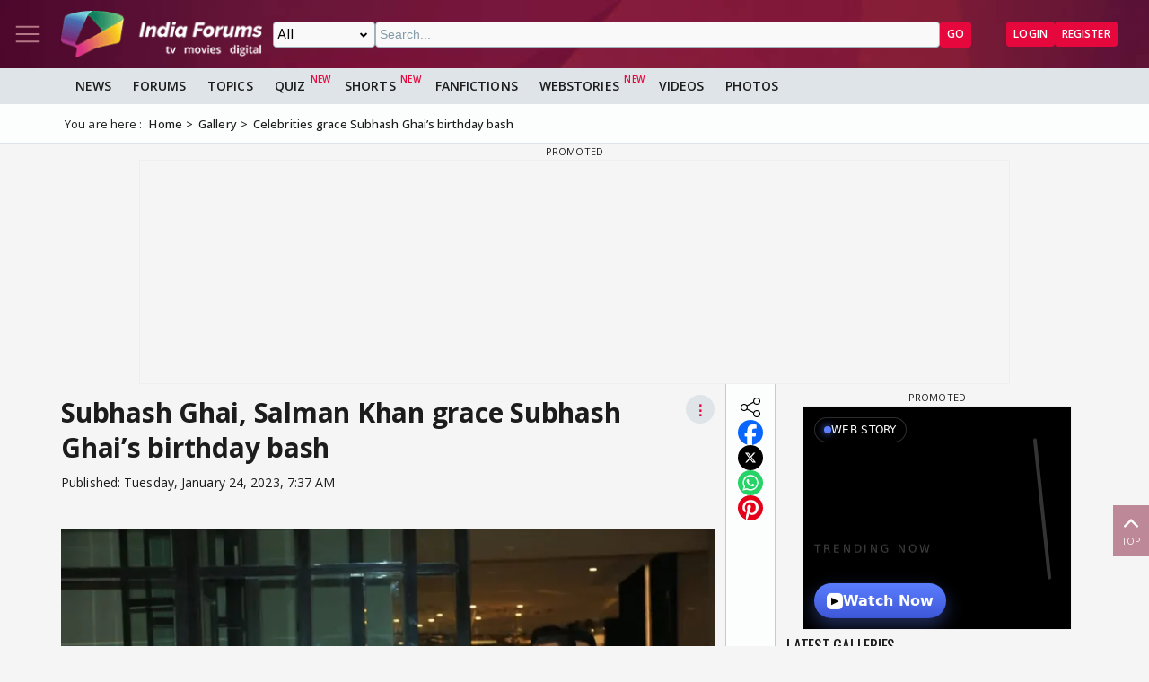

--- FILE ---
content_type: text/html; charset=utf-8
request_url: https://www.indiaforums.com/media/subhash-ghai-salman-khan-grace-subhash-ghais-birthday-bash_570226?ri=5&rv=19226&rn=3
body_size: 10883
content:
<!DOCTYPE html>
<html lang="en">
<head>
<meta charset="utf-8">
<meta name="viewport" content="width=device-width, initial-scale=1">
<title>Subhash Ghai, Salman Khan grace Subhash Ghai’s birthday bash Photo | 570226</title>

<meta name="title" content="Subhash Ghai, Salman Khan grace Subhash Ghai’s birthday bash" />
<meta name="description" content="Get all the information about Subhash Ghai, Salman Khan grace Subhash Ghai’s birthday bash" />
<meta name="keywords" content="shatrughan sinha,kartik aaryan,salman khan,rakesh roshan" />
<meta property="og:type" content="website" />
<meta property="og:title" content="Subhash Ghai, Salman Khan grace Subhash Ghai’s birthday bash" />
<meta property="og:description" content="Get all the information about Subhash Ghai, Salman Khan grace Subhash Ghai’s birthday bash" />
<meta property="og:image" content="https://img.indiaforums.com/media/800x0/57/0226-subhash-ghai-salman-khan-grace-subhash-ghais-birthday-bash.webp" />
<meta property="og:site_name" content="India Forums" />
<meta name="twitter:card" content="summary_large_image" />
<meta name="twitter:site" content="@indiaforums" />
<meta name="twitter:title" content="Subhash Ghai, Salman Khan grace Subhash Ghai’s birthday bash" />
<meta name="twitter:description" content="Get all the information about Subhash Ghai, Salman Khan grace Subhash Ghai’s birthday bash" />
<meta property="twitter:image" content="https://img.indiaforums.com/media/800x0/57/0226-subhash-ghai-salman-khan-grace-subhash-ghais-birthday-bash.webp" />
<meta name="twitter:creator" content="@indiaforums" />


 <link rel="canonical" href="https://www.indiaforums.com/media/subhash-ghai-salman-khan-grace-subhash-ghais-birthday-bash_570226" />
 <!-- Add /api/userinfo in preload-->
<script type="text/javascript">
(function setThemeMode() {
var x = localStorage.getItem("preferredmode");
console.log("X before matchMedia", x);
if (!x) {
//var darkMode = window.matchMedia("(prefers-color-scheme: dark)");
//x = darkMode.matches ? "dark" : "light";
x = "light";
}
console.log("X after Matchmedia", x);
console.log(document.documentElement.classList);
x === "dark"
? document.documentElement.classList.add("dark-theme")
: document.documentElement.classList.remove("dark-theme");
})();
</script>
<link rel="stylesheet" href="/assets/css/site?v=HbwutGWXDf5nswkHc0i98BdKiTc9Q4Bq_FuI9Kk8EKo1">

<script type="application/ld+json">

{
"@context" : "http://schema.org",
"@type" : "Organization",
"name" : "India Forums",
"url" : "https://www.indiaforums.com/",
"logo" : "https://www.indiaforums.com/content/img/indiaforums.png",
"sameAs" : [ "https://www.facebook.com/indiaforums",
"https://www.twitter.com/indiaforums",
"https://www.instagram.com/indiaforums",
"https://www.youtube.com/c/indiaforums",
"https://www.youtube.com/c/indiaforumshindi",
"https://www.pinterest.com/indiaforums/",
"https://in.linkedin.com/company/indiaforums"
]
}
</script>

<script type="application/ld+json">
{
"@context": "http://schema.org",
"@type": "ImageObject",
"name": "Subhash Ghai, Salman Khan grace Subhash Ghai’s birthday bash",
 "url": "https://img.indiaforums.com/media/800x0/57/0226-subhash-ghai-salman-khan-grace-subhash-ghais-birthday-bash.webp",
"thumbnailUrl": "https://img.indiaforums.com/media/800x0/57/0226-subhash-ghai-salman-khan-grace-subhash-ghais-birthday-bash.webp",
"contentUrl": "https://www.indiaforums.com/media/subhash-ghai-salman-khan-grace-subhash-ghais-birthday-bash_570226",
"mainEntityOfPage": {
"@type": "WebPage",
"@id": "https://www.indiaforums.com/media/subhash-ghai-salman-khan-grace-subhash-ghais-birthday-bash_570226"
}
}
</script>


<link async rel="stylesheet" href="/assets/css/article?v=ZJRtpf8KQoIeUXJEIpOwMR8bYJZKKLi9dAILnhGnWu41">

<link async rel="stylesheet" href="/assets/css/photogallery?v=kxHQor_LOj8voFaHabhALdaJINQy0xK5UR6nCeZWiYY1">

<link rel="preload" as="image" href="https://img.indiaforums.com/media/800x0/57/0226-subhash-ghai-salman-khan-grace-subhash-ghais-birthday-bash.webp" />
<script async src="https://securepubads.g.doubleclick.net/tag/js/gpt.js" crossorigin="anonymous"></script>


<link rel="preconnect" href="https://fonts.googleapis.com" />
<link rel="preconnect" href="https://fonts.gstatic.com" crossorigin />
<link rel="preconnect dns-prefetch" href="https://img.indiaforums.com" />
<link rel="manifest" href="/manifest.json" />
<link href="https://fonts.googleapis.com/css2?family=Oswald&family=Open+Sans:ital,wght@0,300..800;1,300..800&display=swap"
rel="stylesheet" />
<noscript>
<link rel="stylesheet"
href="https://fonts.googleapis.com/css2?family=Oswald&display=swap" />
</noscript>
<script async src="https://www.googletagmanager.com/gtag/js?id=G-D5GMSGTKHP"></script>
<script>
window.dataLayer = window.dataLayer || [];
function gtag() { dataLayer.push(arguments); }
gtag('js', new Date());
// Enable debug mode if "debug_mode=1" is in the URL
const urlParams = new URLSearchParams(window.location.search);
if (urlParams.get('debug_mode') === '1') {
gtag('set', 'debug_mode', true);
}
gtag('config', 'G-D5GMSGTKHP', {
'content_section': 'Media',
});
</script>
<script async src="https://fundingchoicesmessages.google.com/i/pub-3952229324342781?ers=1" nonce="cwcmSH2nl2qG1Shbw45sGA"></script>
<script nonce="cwcmSH2nl2qG1Shbw45sGA">(function () { function signalGooglefcPresent() { if (!window.frames['googlefcPresent']) { if (document.body) { const iframe = document.createElement('iframe'); iframe.style = 'width: 0; height: 0; border: none; z-index: -1000; left: -1000px; top: -1000px;'; iframe.style.display = 'none'; iframe.name = 'googlefcPresent'; document.body.appendChild(iframe); } else { setTimeout(signalGooglefcPresent, 0); } } } signalGooglefcPresent(); })();</script>
</head>
<body id="main">
<header class="top-bar heading-sticky">
<div class="top-bar__wrapper">
<div class="top-bar__left">
<a href="javascript:void(0);" class="top-bar__item nav-toggle top-bar__link" id="js-nav-toggle" title="Nav Toggle" rel="nofollow">
<svg class="top-bar__icon">
<use xlink:href="/assets/svg/icons.svg?v=3.6#menu-light"></use>
</svg>
</a>
<a href="/" title="India Forums">
<picture>
<source media="(max-width: 768px)" srcset="/assets/img/logo-min2.png">
<img src="/assets/img/logo-min2.png" alt="India Forums" class="top-bar__logo" width="240" height="56">
</picture>
</a>
</div>
<div class="top-bar__center">
<div class="top-bar-search" id="js-search-div">
<a href="javascript:void(0);" title="Search" class="top-bar__link top-bar-search__back" id="js-search-hide" rel="nofollow">
<svg class="icon top-bar__icon">
<use xlink:href="/assets/svg/icons.svg?v=3.6#left-arrow"></use>
</svg>
</a>
<form class="top-bar-search__form" action="/search" method="get">
<select name="ct" class="search__type" id="js-search-type">
<option value="0">All</option>
<option value="12">Topics</option>
<option value="1">Articles</option>
<option value="4">Movies</option>
<option value="6">Shows</option>
<option value="3">People</option>
<option value="2">Videos</option>
<option value="5">Galleries</option>
<option value="7">Channels</option>
<option value="30">Fan Fictions</option>
<option value="21">Members</option>
</select>
<input type="text" name="q" class="top-bar-search__query" id="js-search-query" placeholder="Search..." autocomplete="off">
<!-- Trending Section (Initially hidden) -->
<div id="trendingBox" class="top-bar-search__dropdown">
<ul id="trendingList" class="top-bar-search__list">
</ul>
</div>
<button type="submit" class="top-bar-search__submit btn btn-sm btn-secondary">GO</button>
</form>
</div>
</div>
<a href="javascript:void(0);" title="Search" class="top-bar__item top-bar-search__show top-bar__link" id="js-search-show" rel="nofollow">
<svg class="icon top-bar__icon">
<use xlink:href="/assets/svg/icons.svg?v=3.6#search"></use>
</svg>
</a>
<div class="top-bar__right">
<div class="top-bar__user js-user-content js-flex" data-display="flex">
<div class="top-bar__item">
<a class="top-bar__link js-navbar-dropdown" data-type="inbox" title="Inbox" href="javascript:void(0);" rel="nofollow">
<svg class="icon top-bar__icon">
<use xlink:href="/assets/svg/icons.svg?v=3.6#inbox-light"></use>
</svg>
<span class="badge2 hidden" id="js-inbox-count"></span>
</a>
<div class="dropdown__content">
<div class="dropdown__container">
<div class="dropdown__loader">
<div class="loader"></div>
</div>
</div>
</div>
</div>
<div class="top-bar__item">
<a href="javascript:void(0);" class="top-bar__link js-navbar-dropdown" data-type="notification" title="notification" rel="nofollow">
<svg class="icon top-bar__icon">
<use xlink:href="/assets/svg/icons.svg?v=3.6#alert-light"></use>
</svg>
<span class="badge2 hidden" id="js-notification-count"></span>
</a>
<div class="dropdown__content" id="notificationDropdownContent">
<div class="dropdown__container">
<div class="dropdown__loader">
<div class="loader"></div>
</div>
</div>
</div>
</div>
<div class="top-bar__item">
<a href="javascript:void(0);" title="User" class="top-bar__link js-navbar-dropdown" rel="nofollow" data-type="user">
<img src="[data-uri]" alt="User" id="js-user-avatar" class="top-bar__user-image circle" width="50" height="50">
</a>
<div class="dropdown__content">
<div class="dropdown__container">
<div class="dropdown__loader">
<div class="loader"></div>
</div>
</div>
</div>
</div>
</div>
<div class="top-bar__guest js-guest-content js-flex" data-display="flex">
<a href="/login?returnurl=/media/subhash-ghai-salman-khan-grace-subhash-ghais-birthday-bash_570226?ri=5&amp;rv=19226&amp;rn=3" title="Login" class="btn btn-sm btn-secondary" rel="nofollow">Login</a>
<a href="https://accounts.indiaforums.com/Account/Register?returnurl=/media/subhash-ghai-salman-khan-grace-subhash-ghais-birthday-bash_570226?ri=5&amp;rv=19226&amp;rn=3" title="Register" class="btn btn-sm btn-secondary" rel="nofollow">Register</a>
</div>
</div>
</div>
</header>
<div class="layout">
<nav class="top-nav" id="js-nav-menu">
<div class="top-nav__menu sticky-top" role="list">
<div class="top-nav__section top-nav-logo">
<a href="/"
class="top-bar__item nav-toggle top-bar__link"
id="js-nav-toggle"
title="India Forums Toggle Navigation">
<svg class="top-bar__icon">
<use xlink:href="/assets/svg/icons.svg?v=3.6#menu-light"></use>
</svg>
</a>
<a href="/">
<picture>
<img src="/content/img/BlackLogo.png"
alt="India Forums"
class="top-bar__logo light-mode-logo"
width="240"
height="56" />
<img src="/content/img/logo.png"
alt="India Forums"
class="top-bar__logo dark-mode-logo"
width="240"
height="56" />
</picture>
</a>
</div>
<div class="top-nav__section top-nav-translate">
<div id="google_translate_element"></div>
</div>
<div class="top-nav__section top-nav__theme theme-toggle">
<label>
Dark Mode
<span class="theme-toggle__switch">
<input type="checkbox" id="theme-toggle" class="theme-toggle__input" aria-label="Toggle Dark Mode">
<span class="theme-toggle__slider"></span>
</span>
</label>
</div>
<div class="top-nav__section">
<div class="top-nav__item">
<a href="/" title="Home">
<div class="svg-wrapper">
<svg>
<use xlink:href="/assets/svg/top-nav.svg?v=1.4#home"></use>
</svg>
</div> Home
</a>
</div>
</div>
<div class="top-nav__section">
<div class="top-nav__section-title ">
<a href="/article" title="India Forums News">News</a>
</div>
<div class="js-dropdown-nav svg-wrapper">
<svg class="js-dropdown-rotate rotate-180">
<use xlink:href="/assets/svg/icons.svg?v=3.6#down-icon"> </use>
</svg>
</div>
<div class="top-nav__item-wrapper flex" role="list">
<div class="top-nav__item">
<a href="/tv">
<div class="svg-wrapper">
<svg>
<use xlink:href="/assets/svg/nav-bar.svg?v=1.4#tvshows"></use>
</svg>
</div>
Television
</a>
</div>
<div class="top-nav__item">
<a href="/movies">
<div class="svg-wrapper">
<svg>
<use xlink:href="/assets/svg/nav-bar.svg?v=1.4#filmography"></use>
</svg>
</div>
Movies
</a>
</div>
<div class="top-nav__item">
<a href="/digital">
<div class="svg-wrapper">
<svg>
<use xlink:href="/assets/svg/nav-bar.svg?v=1.4#videos"></use>
</svg>
</div>
Digital
</a>
</div>
<div class="top-nav__item">
<a href="/lifestyle" class="top-nav__new">
<div class="svg-wrapper">
<svg>
<use xlink:href="/assets/svg/nav-bar.svg?v=1.4#videos"></use>
</svg>
</div>
Lifestyle
</a>
</div>
<div class="top-nav__item">
<a href="/sports" class="top-nav__new">
<div class="svg-wrapper">
<svg>
<use xlink:href="/assets/svg/top-nav.svg?v=1.4#sports"></use>
</svg>
</div>
Sports
</a>
</div>
</div>
</div>
<div class="top-nav__section">
<div class="top-nav__section-title">
<a href="/forum" title="Forums">
Forums
</a>
</div>
<div class="js-dropdown-nav svg-wrapper">
<svg class="js-dropdown-rotate rotate-180">
<use xlink:href="/assets/svg/icons.svg?v=3.6#down-icon"> </use>
</svg>
</div>
<div class="top-nav__item-wrapper flex" role="list">
<div class="top-nav__item">
<a href="/forum/topic" title="All Topics">
<div class="svg-wrapper">
<svg>
<use xlink:href="/assets/svg/top-nav.svg?v=1.4#topics"></use>
</svg>
</div>
All Topics
</a>
</div>

 <div class="top-nav__item ">
<a href="/forum/topic/education" title="Education Topics">
<div class="svg-wrapper">
<svg>
<use xlink:href="/assets/svg/top-nav.svg?v=1.4#education"></use>
</svg>
</div>
Education
</a>
 <div class="top-nav__subitem-wrapper" role="list">
 <div class="top-nav__item">
<a href="/forum/topic/career-advice-and-job-market" title="Career Advice &amp; Job Market Topics"> Career Advice &amp; Job Market</a>
 </div>
 <div class="top-nav__item">
<a href="/forum/topic/higher-education" title="Higher Education Topics"> Higher Education</a>
 </div>
 <div class="top-nav__item">
<a href="/forum/topic/online-learning" title="Online Learning Topics"> Online Learning</a>
 </div>
 <div class="top-nav__item">
<a href="/forum/topic/schooling-and-homework-help" title="Schooling &amp; Homework Help Topics"> Schooling &amp; Homework Help</a>
 </div>
 <div class="top-nav__item">
<a href="/forum/topic/skill-development-and-certifications" title="Skill Development &amp; Certifications Topics"> Skill Development &amp; Certifications</a>
 </div>
 </div>
</div>
 <div class="top-nav__item ">
<a href="/forum/topic/entertainment" title="Entertainment Topics">
<div class="svg-wrapper">
<svg>
<use xlink:href="/assets/svg/top-nav.svg?v=1.4#empty-star"></use>
</svg>
</div>
Entertainment
</a>
 <div class="svg-wrapper js-dropdown-nav">
<svg class="js-dropdown-rotate">
<use xlink:href="/assets/svg/icons.svg?v=3.6#down-icon"></use>
</svg>
</div>
 <div class="top-nav__subitem-wrapper" role="list">
 <div class="top-nav__item">
<a href="/forum/topic/celebrity-news-and-gossip" title="Celebrity News &amp; Gossip Topics"> Celebrity News &amp; Gossip</a>
 </div>
 <div class="top-nav__item">
<a href="/forum/topic/movies" title="Movies Topics"> Movies</a>
 </div>
 <div class="top-nav__item">
<a href="/forum/topic/music" title="Music Topics"> Music</a>
 </div>
 <div class="top-nav__item">
<a href="/forum/topic/performing-arts" title="Performing Arts Topics"> Performing Arts</a>
 </div>
 <div class="top-nav__item">
<a href="/forum/topic/television" title="Television Topics"> Television</a>
 <div class="svg-wrapper js-dropdown-nav">
<svg class="js-dropdown-rotate">
<use xlink:href="/assets/svg/icons.svg?v=3.6#down-icon"></use>
</svg>
</div>
 <div class="top-nav__subitem-wrapper" role="list">
 <a href="/forum/topic/colors" title="Colors Topics">Colors</a>
 <a href="/forum/topic/sab-tv" title="SAB TV Topics">SAB TV</a>
 <a href="/forum/topic/sony-entertainment-tv" title="Sony Entertainment TV Topics">Sony Entertainment TV</a>
 <a href="/forum/topic/star-plus-tv" title="Star Plus TV Topics">Star Plus TV</a>
 <a href="/forum/topic/zee-tv-serials" title="Zee TV Serials Topics">Zee TV Serials</a>
 </div>
 </div>
 </div>
</div>
 <div class="top-nav__item ">
<a href="/forum/topic/finance-and-investments" title="Finance &amp; Investments Topics">
<div class="svg-wrapper">
<svg>
<use xlink:href="/assets/svg/top-nav.svg?v=1.4#finance"></use>
</svg>
</div>
Finance &amp; Investments
</a>
 <div class="svg-wrapper js-dropdown-nav">
<svg class="js-dropdown-rotate">
<use xlink:href="/assets/svg/icons.svg?v=3.6#down-icon"></use>
</svg>
</div>
 <div class="top-nav__subitem-wrapper" role="list">
 <div class="top-nav__item">
<a href="/forum/topic/credit-cards" title="Credit Cards Topics"> Credit Cards</a>
 </div>
 <div class="top-nav__item">
<a href="/forum/topic/cryptocurrencies" title="Cryptocurrencies Topics"> Cryptocurrencies</a>
 </div>
 <div class="top-nav__item">
<a href="/forum/topic/investing-and-stock-market" title="Investing &amp; Stock Market Topics"> Investing &amp; Stock Market</a>
 </div>
 <div class="top-nav__item">
<a href="/forum/topic/personal-finance" title="Personal Finance Topics"> Personal Finance</a>
 </div>
 <div class="top-nav__item">
<a href="/forum/topic/real-estate" title="Real Estate Topics"> Real Estate</a>
 </div>
 </div>
</div>
 <div class="top-nav__item ">
<a href="/forum/topic/general-discussion" title="General Discussion Topics">
<div class="svg-wrapper">
<svg>
<use xlink:href="/assets/svg/top-nav.svg?v=1.4#chatting"></use>
</svg>
</div>
General Discussion
</a>
 <div class="svg-wrapper js-dropdown-nav">
<svg class="js-dropdown-rotate">
<use xlink:href="/assets/svg/icons.svg?v=3.6#down-icon"></use>
</svg>
</div>
 <div class="top-nav__subitem-wrapper" role="list">
 <div class="top-nav__item">
<a href="/forum/topic/debates-and-opinions" title="Debates &amp; Opinions Topics"> Debates &amp; Opinions</a>
 </div>
 <div class="top-nav__item">
<a href="/forum/topic/news-and-current-events" title="News &amp; Current Events Topics"> News &amp; Current Events</a>
 </div>
 <div class="top-nav__item">
<a href="/forum/topic/offtopic-and-chitchat" title="Off-topic &amp; Chit-chat Topics"> Off-topic &amp; Chit-chat</a>
 </div>
 <div class="top-nav__item">
<a href="/forum/topic/personal-stories" title="Personal Stories Topics"> Personal Stories</a>
 </div>
 </div>
</div>
 <div class="top-nav__item ">
<a href="/forum/topic/hobbies-and-interests" title="Hobbies &amp; Interests Topics">
<div class="svg-wrapper">
<svg>
<use xlink:href="/assets/svg/top-nav.svg?v=1.4#lives"></use>
</svg>
</div>
Hobbies &amp; Interests
</a>
 <div class="svg-wrapper js-dropdown-nav">
<svg class="js-dropdown-rotate">
<use xlink:href="/assets/svg/icons.svg?v=3.6#down-icon"></use>
</svg>
</div>
 <div class="top-nav__subitem-wrapper" role="list">
 <div class="top-nav__item">
<a href="/forum/topic/automobile" title="Automobile Topics"> Automobile</a>
 </div>
 <div class="top-nav__item">
<a href="/forum/topic/books-and-literature" title="Books &amp; Literature Topics"> Books &amp; Literature</a>
 </div>
 <div class="top-nav__item">
<a href="/forum/topic/diy-and-crafts" title="DIY &amp; Crafts Topics"> DIY &amp; Crafts</a>
 </div>
 <div class="top-nav__item">
<a href="/forum/topic/gaming" title="Gaming Topics"> Gaming</a>
 </div>
 <div class="top-nav__item">
<a href="/forum/topic/photography" title="Photography Topics"> Photography</a>
 </div>
 </div>
</div>
 <div class="top-nav__item  hide ">
<a href="/forum/topic/india-forums" title="India Forums Topics">
<div class="svg-wrapper">
<svg>
<use xlink:href="/assets/svg/top-nav.svg?v=1.4#forums"></use>
</svg>
</div>
India Forums
</a>
 <div class="svg-wrapper js-dropdown-nav">
<svg class="js-dropdown-rotate">
<use xlink:href="/assets/svg/icons.svg?v=3.6#down-icon"></use>
</svg>
</div>
 <div class="top-nav__subitem-wrapper" role="list">
 <div class="top-nav__item">
<a href="/forum/topic/announcements" title="Announcements Topics"> Announcements</a>
 </div>
 <div class="top-nav__item">
<a href="/forum/topic/feedback-and-suggestions" title="Feedback &amp; Suggestions Topics"> Feedback &amp; Suggestions</a>
 </div>
 <div class="top-nav__item">
<a href="/forum/topic/india-forums-development-group" title="India Forums Development Group Topics"> India Forums Development Group</a>
 </div>
 <div class="top-nav__item">
<a href="/forum/topic/introductions-and-welcomes" title="Introductions &amp; Welcomes Topics"> Introductions &amp; Welcomes</a>
 </div>
 <div class="top-nav__item">
<a href="/forum/topic/technical-support" title="Technical Support Topics"> Technical Support</a>
 </div>
 </div>
</div>
 <div class="top-nav__item  hide ">
<a href="/forum/topic/lifestyle" title="Lifestyle Topics">
<div class="svg-wrapper">
<svg>
<use xlink:href="/assets/svg/top-nav.svg?v=1.4#lifestyle"></use>
</svg>
</div>
Lifestyle
</a>
 <div class="svg-wrapper js-dropdown-nav">
<svg class="js-dropdown-rotate">
<use xlink:href="/assets/svg/icons.svg?v=3.6#down-icon"></use>
</svg>
</div>
 <div class="top-nav__subitem-wrapper" role="list">
 <div class="top-nav__item">
<a href="/forum/topic/fashion-and-beauty" title="Fashion &amp; Beauty Topics"> Fashion &amp; Beauty</a>
 </div>
 <div class="top-nav__item">
<a href="/forum/topic/food-and-cooking" title="Food &amp; Cooking Topics"> Food &amp; Cooking</a>
 </div>
 <div class="top-nav__item">
<a href="/forum/topic/health-and-wellness" title="Health &amp; Wellness Topics"> Health &amp; Wellness</a>
 </div>
 <div class="top-nav__item">
<a href="/forum/topic/home-and-garden" title="Home &amp; Garden Topics"> Home &amp; Garden</a>
 </div>
 <div class="top-nav__item">
<a href="/forum/topic/travel-and-adventure" title="Travel &amp; Adventure Topics"> Travel &amp; Adventure</a>
 </div>
 </div>
</div>
 <div class="top-nav__item  hide ">
<a href="/forum/topic/science-and-technology" title="Science And Technology Topics">
<div class="svg-wrapper">
<svg>
<use xlink:href="/assets/svg/top-nav.svg?v=1.4#technology"></use>
</svg>
</div>
Science And Technology
</a>
 <div class="top-nav__subitem-wrapper" role="list">
 <div class="top-nav__item">
<a href="/forum/topic/emerging-technologies" title="Emerging Technologies Topics"> Emerging Technologies</a>
 </div>
 <div class="top-nav__item">
<a href="/forum/topic/gadgets-and-devices" title="Gadgets &amp; Devices Topics"> Gadgets &amp; Devices</a>
 </div>
 <div class="top-nav__item">
<a href="/forum/topic/internet-and-web" title="Internet &amp; Web Topics"> Internet &amp; Web</a>
 </div>
 <div class="top-nav__item">
<a href="/forum/topic/software-and-apps" title="Software &amp; Apps Topics"> Software &amp; Apps</a>
 </div>
 </div>
</div>
 <div class="top-nav__item  hide ">
<a href="/forum/topic/spirituality-and-beliefs" title="Spirituality &amp; Beliefs Topics">
<div class="svg-wrapper">
<svg>
<use xlink:href="/assets/svg/top-nav.svg?v=1.4#pray"></use>
</svg>
</div>
Spirituality &amp; Beliefs
</a>
 <div class="svg-wrapper js-dropdown-nav">
<svg class="js-dropdown-rotate">
<use xlink:href="/assets/svg/icons.svg?v=3.6#down-icon"></use>
</svg>
</div>
 <div class="top-nav__subitem-wrapper" role="list">
 <div class="top-nav__item">
<a href="/forum/topic/astrology-and-horoscope" title="Astrology &amp; Horoscope Topics"> Astrology &amp; Horoscope</a>
 </div>
 <div class="top-nav__item">
<a href="/forum/topic/mythology" title="Mythology Topics"> Mythology</a>
 </div>
 <div class="top-nav__item">
<a href="/forum/topic/religious-discussions" title="Religious Discussions Topics"> Religious Discussions</a>
 </div>
 <div class="top-nav__item">
<a href="/forum/topic/spiritual-practices" title="Spiritual Practices Topics"> Spiritual Practices</a>
 </div>
 </div>
</div>
 <div class="top-nav__item  hide ">
<a href="/forum/topic/sports" title="Sports Topics">
<div class="svg-wrapper">
<svg>
<use xlink:href="/assets/svg/top-nav.svg?v=1.4#sports"></use>
</svg>
</div>
Sports
</a>
 <div class="svg-wrapper js-dropdown-nav">
<svg class="js-dropdown-rotate">
<use xlink:href="/assets/svg/icons.svg?v=3.6#down-icon"></use>
</svg>
</div>
 <div class="top-nav__subitem-wrapper" role="list">
 <div class="top-nav__item">
<a href="/forum/topic/cricket" title="Cricket Topics"> Cricket</a>
 </div>
 <div class="top-nav__item">
<a href="/forum/topic/football" title="Football Topics"> Football</a>
 </div>
 <div class="top-nav__item">
<a href="/forum/topic/other-sports" title="Other Sports Topics"> Other Sports</a>
 </div>
 </div>
</div>
 <a href="javascript:void(0);" rel="nofollow" title="See More" class="top-nav__more pill-md">See More</a>
</div>
</div>
<div class="top-nav__section js-user-content js-flex" data-display="flex">
<div class="top-nav__section-title" onclick="favouriteForums()">
<p>My Forums</p>
</div>
<div class="svg-wrapper" onclick="favouriteForums()">
<svg class="js-dropdown-rotate" id="myForumSvg">
<use xlink:href="/assets/svg/icons.svg?v=3.6#down-icon"> </use>
</svg>
</div>
<div class="top-nav__item-wrapper" id="myForumsContainer" role="list"></div>
</div>
<div class="top-nav__section">
<div class="top-nav__item">
<a href="/person" title="Popular Celebrities">
<div class="svg-wrapper">
<svg>
<use xlink:href="/assets/svg/top-nav.svg?v=1.4#celebrity"></use>
</svg>
</div>
Celebrities
</a>
</div>
<div class="top-nav__item">
<a href="/video" title="India Forums Videos">
<div class="svg-wrapper">
<svg>
<use xlink:href="/assets/svg/top-nav.svg?v=1.4#videos"></use>
</svg>
</div>
Videos
</a>
</div>
<div class="top-nav__item">
<a href="/gallery" title="India Forums Galleries">
<div class="svg-wrapper">
<svg>
<use xlink:href="/assets/svg/top-nav.svg?v=1.4#gallery"></use>
</svg>
</div>
Galleries
</a>
</div>
<div class="top-nav__item">
<a href="/fanfiction" title="User FanFictions">
<div class="svg-wrapper">
<svg>
<use xlink:href="/assets/svg/icons.svg?v=3.6#book"></use>
</svg>
</div>
Fan Fictions
</a>
</div>
<div class="top-nav__item">
<a href="/quiz" title="Quizzes" class="top-nav__new">
<div class="svg-wrapper">
<svg>
<use xlink:href="/assets/svg/top-nav.svg?v=1.4#quiz"></use>
</svg>
</div>
Quizzes
</a>
</div>
<div class="top-nav__item">
<a href="/shorts" title="Quizzes" class="top-nav__new">
<div class="svg-wrapper">
<svg>
<use xlink:href="/assets/svg/icons.svg?v=3.6#webstory"></use>
</svg>
</div>
Shorts
</a>
</div>
<div class="top-nav__item">
<a href="/webstory" title="India Forums Webstories" class="top-nav__new">
<div class="svg-wrapper">
<svg>
<use xlink:href="/assets/svg/icons.svg?v=3.6#webstory"></use>
</svg>
</div>
Web Stories
</a>
</div>
<div class="top-nav__item">
<a href="/helpcenter" title="India Forums Help Center">
<div class="svg-wrapper">
<svg>
<use xlink:href="/assets/svg/icons.svg?v=3.6#help"></use>
</svg>
</div>
Help Center
</a>
</div>
</div>

<div class="top-nav__section">
<div class="share">
<p>Follow us on</p>
<div class="share__wrapper">
<a href="https://www.facebook.com/indiaforums" rel="nofollow noopener" target="_blank" title="Facebook">
<svg class="share__icon">
<use xlink:href="/assets/svg/icons.svg?v=3.6#facebook"></use>
</svg>
</a>
<a href="https://twitter.com/indiaforums" rel="nofollow noopener" target="_blank" title="Twitter">
<svg class="share__icon">
<use xlink:href="/assets/svg/icons.svg?v=3.6#twitter"></use>
</svg>
</a>
<a href="https://www.youtube.com/c/IndiaForums" rel="nofollow noopener" target="_blank" title="Youtube">
<svg class="share__icon">
<use xlink:href="/assets/svg/icons.svg?v=3.6#youtube"></use>
</svg>
</a>
<a href="https://www.instagram.com/indiaforums/" rel="nofollow noopener" target="_blank" title="Instagram">
<svg class="share__icon">
<use xlink:href="/assets/svg/icons.svg?v=3.6#instagram"></use>
</svg>
</a>
<a href="https://www.pinterest.com/indiaforums/" rel="nofollow noopener" target="_blank" title="Pinterest">
<svg class="share__icon">
<use xlink:href="/assets/svg/icons.svg?v=3.6#pinterest"></use>
</svg>
</a>
<a href="https://in.linkedin.com/company/indiaforums" rel="nofollow noopener" target="_blank" title="Linkedin">
<svg class="share__icon">
<use xlink:href="/assets/svg/icons.svg?v=3.6#linkedin"></use>
</svg>
</a>
</div>
</div>
</div>
<div class="top-nav__filler">
</div>
</div>
</nav>
<div class="layout-content">

<div class="nav-menu__wrapper">
<div class="nav-menu container">
<a href="/article" title="News" class="nav-menu__item">News</a>
<a href="/forum" title="Forums" class="nav-menu__item">Forums</a>
<a href="/forum/topic" title="All Topics" class="nav-menu__item">Topics</a>
<a href="/quiz" title="FanFictions" class="nav-menu__item new">Quiz</a>
<a href="/shorts" title="IndiaForums Shorts" target="_blank" class="nav-menu__item new">Shorts</a>
<a href="/fanfiction" title="FanFictions" class="nav-menu__item">FanFictions</a>
<a href="/webstory" title="Webstories" class="nav-menu__item new">Webstories</a>
<a href="/video" title="Videos" class="nav-menu__item">Videos</a>
<a href="/gallery" title="Galleries" class="nav-menu__item">Photos</a>
</div>
</div>
<div class="breadCrumb"><div class="container"><span>You are here :</span><ol itemscope itemtype="https://schema.org/BreadcrumbList"><li itemprop="itemListElement" itemscope itemtype="https://schema.org/ListItem"><a itemprop="item" href="/"><span itemprop="name">Home</span></a><meta itemprop="position" content="1" /></li>
<li itemprop="itemListElement" itemscope itemtype="https://schema.org/ListItem"><a itemprop="item" href="https://www.indiaforums.com/gallery"><span itemprop="name">Gallery</span></a><meta itemprop="position" content="2" /></li>
<li itemprop="itemListElement" itemscope itemtype="https://schema.org/ListItem"><a itemprop="item" href="https://www.indiaforums.com/gallery/celebrities-grace-subhash-ghais-birthday-bash_19226"><span itemprop="name">Celebrities grace Subhash Ghai’s birthday bash</span></a><meta itemprop="position" content="3" /></li>
</ol></div></div>
 



<div id="TwkaQnzJ-0" class="gpt-slot gpt-slot" data-ad-unit="IF_Galleries" data-ad-format="wideLarge" data-targeting="position:header" data-lazy="false" data-collapse-empty-div="false" style="min-height: 250px;"></div>
<div class="article__container container image-layout">
<aside class="layout-aside gallery__nav image-layout__aside">
<div class="image-layout__aside__wrapper sticky-top">
<div class="share">
<div class="share__wrapper">
<a href="javascript:void(0);" rel="nofollow" title="Share this Gallery" class="share__item svg-wrapper">
<svg>
<use xlink:href="/assets/svg/social.svg?v=1.7#share"></use>
</svg>
</a>
<a class="share__item svg-wrapper" href="https://www.facebook.com/sharer.php?s=100&amp;u=https%3a%2f%2fwww.indiaforums.com%2fmedia%2fsubhash-ghai-salman-khan-grace-subhash-ghais-birthday-bash_570226&amp;image=https://img.indiaforums.com/media/800x0/57/0226-subhash-ghai-salman-khan-grace-subhash-ghais-birthday-bash.webp&amp;title=Subhash+Ghai%2c+Salman+Khan+grace+Subhash+Ghai%e2%80%99s+birthday+bash" onclick="window.open(this.href,&#39;&#39;, &#39;width=700, height=300&#39;);return false;" rel="nofollow noopener" target="_blank" title="Share this article on Facebook"><svg><use xlink:href="/assets/svg/social.svg?v=1.7#facebook"></use></svg></a>
<a class="share__item svg-wrapper" data-count="horizontal" data-size="large" data-text="Subhash+Ghai%2c+Salman+Khan+grace+Subhash+Ghai%e2%80%99s+birthday+bash" data-url="https%3a%2f%2fwww.indiaforums.com%2fmedia%2fsubhash-ghai-salman-khan-grace-subhash-ghais-birthday-bash_570226" data-via="@indiaforums" href="https://twitter.com/intent/tweet/?text=Subhash+Ghai%2c+Salman+Khan+grace+Subhash+Ghai%e2%80%99s+birthday+bash+%2D+%40indiaforums&amp;url=https%3a%2f%2fwww.indiaforums.com%2fmedia%2fsubhash-ghai-salman-khan-grace-subhash-ghais-birthday-bash_570226" onclick="window.open(this.href,&#39;&#39;,&#39;menubar = no, toolbar = no, resizable = yes, scrollbars = yes, height = 600, width = 600&#39;);return false;" rel="nofollow noopener" target="_blank" title="Share this article on Twitter"><svg><use xlink:href="/assets/svg/social.svg?v=1.7#twitter"></use></svg></a>
<a class="share__item svg-wrapper" data-count="horizontal" data-size="large" data-text="Subhash+Ghai%2c+Salman+Khan+grace+Subhash+Ghai%e2%80%99s+birthday+bash" data-url="https%3a%2f%2fwww.indiaforums.com%2fmedia%2fsubhash-ghai-salman-khan-grace-subhash-ghais-birthday-bash_570226" data-via="@indiaforums" href="https://api.whatsapp.com/send?text=https%3a%2f%2fwww.indiaforums.com%2fmedia%2fsubhash-ghai-salman-khan-grace-subhash-ghais-birthday-bash_570226" onclick="window.open(this.href,&#39;&#39;,&#39;menubar = no, toolbar = no, resizable = yes, scrollbars = yes, height = 600, width = 600&#39;);return false;" rel="nofollow" target="_blank" title="Share this article on Whatsapp"><svg><use xlink:href="/assets/svg/social.svg?v=1.7#whatsapp"></use></svg></a>
<a class="share__item svg-wrapper" data-pin-do="buttonPin" data-pin-round="true" data-pin-tall="true" href="https://www.pinterest.com/pin/create/button/?url=https%3a%2f%2fwww.indiaforums.com%2fmedia%2fsubhash-ghai-salman-khan-grace-subhash-ghais-birthday-bash_570226%3futm_source%3dpinterest%26utm_medium%3dsocial%26utm_campaign%3dshare&amp;media=https://img.indiaforums.com/media/800x0/57/0226-subhash-ghai-salman-khan-grace-subhash-ghais-birthday-bash.webp&amp;description=Subhash+Ghai%2c+Salman+Khan+grace+Subhash+Ghai%e2%80%99s+birthday+bash" rel="nofollow noopener" target="_blank" title="Share this Pinterest"><svg><use xlink:href="/assets/svg/social.svg?v=1.7#pinterest"></use></svg></a>
</div>
</div>
</div>
</aside>
<div class="article__width image-layout__header">
<h1 class="article__title">
Subhash Ghai, Salman Khan grace Subhash Ghai’s birthday bash
</h1>
<a href="javascript:void(0);" title="Options" rel="nofollow" class="comments__options options" onclick="getEntityOptionList(2,570226)">
<span class="options__link">⋮</span>
</a>
<div class="options__list" id="entityOptionList"></div>
 <p class="article__published">
Published: <span data-pub-date="2023-01-24T07:37:00Z" data-date-format="long" class="localtime js-format-date">Tuesday,Jan 24, 2023 07:37 AM GMT+05:30</span>
</p>
</div>
<main class="article article__width image-layout__main">
<div class="article__wrapper">
<div class="article__content">
<div class="gallery__wrapper">
<div class="gallery__item">
<div class="gallery__media">
<figure>
<img src="https://img.indiaforums.com/media/800x0/57/0226-subhash-ghai-salman-khan-grace-subhash-ghais-birthday-bash.webp"
                                     srcset="https://img.indiaforums.com/media/320x0/57/0226-subhash-ghai-salman-khan-grace-subhash-ghais-birthday-bash.webp 320w, https://img.indiaforums.com/media/480x0/57/0226-subhash-ghai-salman-khan-grace-subhash-ghais-birthday-bash.webp 480w, https://img.indiaforums.com/media/800x0/57/0226-subhash-ghai-salman-khan-grace-subhash-ghais-birthday-bash.webp 800w"
sizes="(max-width: 480px) 100vw, (max-width: 800px) 100vw, 800px"
                                     alt="Subhash Ghai, Salman Khan grace Subhash Ghai’s birthday bash"
width="800"
                                     height="533"
fetchpriority="high"
/>
<figcaption class="image__caption">Subhash Ghai, Salman Khan grace Subhash Ghai’s birthday bash</figcaption>
</figure>
 <div class="gallery__navigations">
 <a href="/media/anupam-kher-anil-kapoor_570225" class="gallery__navigations-prev" title="Previous Photo Title">
<svg>
<use xlink:href="/assets/svg/icons.svg?v=3.6#arrow-down"></use>
</svg>
</a>

 <a href="/media/abhishek-bachchan-aishwarya-rai-bachchan-grace-subhash-ghais-birthday-bash_570227" class="gallery__navigations-next" title="Next Photo Title">
<svg>
<use xlink:href="/assets/svg/icons.svg?v=3.6#arrow-down"></use>
</svg>
</a>
 </div>
 </div>
 <div class="flex-space-between gallery__flex-bw">
 <div class="entity flex-left">

 <a href="/person/salman-khan_3" class="entity__tag" title="Salman Khan">
<!-- <a href="#" class="capsule"> -->
<img src="https://img.indiaforums.com/person/160x120/0/0003-salman-khan.webp?c=7cP0B0" alt="Salman Khan Thumbnail" class="entity__image" loading="lazy" width="160" height="120">
<p class="entity__name">Salman Khan</p>
</a>
 <a href="/person/subhash-ghai_1350" class="entity__tag" title="Subhash Ghai">
<!-- <a href="#" class="capsule"> -->
<img src="https://img.indiaforums.com/person/160x120/0/1350-subhash-ghai.webp" alt="Subhash Ghai Thumbnail" class="entity__image" loading="lazy" width="160" height="120">
<p class="entity__name">Subhash Ghai</p>
</a>

</div>
 </div>
</div>
</div>
</div>
</div>
 <div class="gallery__related">
<h3 title="Photo Gallery" class="section__title">Related Photos</h3>
<div class="circle-md gallery__scroll-button gallery__scroll-button--left">
<!-- <a href="" class="ico-md ico-previous"></a> -->
<svg>
<use xlink:href="/assets/svg/icons.svg?v=3.6#arrow-down"></use>
</svg>
</div>
<div class="gallery__container">
 <img src="https://img.indiaforums.com/media/0x320/57/0224-salman-khan-grace-subhash-ghais-birthday-bash.webp" alt="Salman Khan grace Subhash Ghai’s birthday bash" class="gallery__related-item" loading="lazy" onclick="window.location.href='/media/salman-khan-grace-subhash-ghais-birthday-bash_570224'">
 <img src="https://img.indiaforums.com/media/0x320/57/0225-anupam-kher-anil-kapoor.webp" alt="Anupam Kher, Anil Kapoor" class="gallery__related-item" loading="lazy" onclick="window.location.href='/media/anupam-kher-anil-kapoor_570225'">
 <img src="https://img.indiaforums.com/media/0x320/57/0226-subhash-ghai-salman-khan-grace-subhash-ghais-birthday-bash.webp" alt="Subhash Ghai, Salman Khan grace Subhash Ghai’s birthday bash" class="gallery__related-item" loading="lazy" onclick="window.location.href='/media/subhash-ghai-salman-khan-grace-subhash-ghais-birthday-bash_570226'">
 <img src="https://img.indiaforums.com/media/0x320/57/0227-abhishek-bachchan-aishwarya-rai-bachchan-grace-subhash-ghais-birthday-bash.webp" alt="Abhishek Bachchan, Aishwarya Rai Bachchan  grace Subhash Ghai’s birthday bash" class="gallery__related-item" loading="lazy" onclick="window.location.href='/media/abhishek-bachchan-aishwarya-rai-bachchan-grace-subhash-ghais-birthday-bash_570227'">
 <img src="https://img.indiaforums.com/media/0x320/57/0228-abhishek-bachchan-aishwarya-rai-bachchan-grace-subhash-ghais-birthday-bash.webp" alt="Abhishek Bachchan, Aishwarya Rai Bachchan  grace Subhash Ghai’s birthday bash" class="gallery__related-item" loading="lazy" onclick="window.location.href='/media/abhishek-bachchan-aishwarya-rai-bachchan-grace-subhash-ghais-birthday-bash_570228'">
 <img src="https://img.indiaforums.com/media/0x320/57/0229-shatrughan-sinha-grace-subhash-ghais-birthday-bash.webp" alt="Shatrughan Sinha grace Subhash Ghai’s birthday bash" class="gallery__related-item" loading="lazy" onclick="window.location.href='/media/shatrughan-sinha-grace-subhash-ghais-birthday-bash_570229'">
 <img src="https://img.indiaforums.com/media/0x320/57/0230-celebrities-grace-subhash-ghais-birthday-bash.webp" alt="Celebrities grace Subhash Ghai’s birthday bash" class="gallery__related-item" loading="lazy" onclick="window.location.href='/media/celebrities-grace-subhash-ghais-birthday-bash_570230'">
 <img src="https://img.indiaforums.com/media/0x320/57/0231-kartik-aaryan-grace-subhash-ghais-birthday-bash.webp" alt="Kartik Aaryan grace Subhash Ghai’s birthday bash" class="gallery__related-item" loading="lazy" onclick="window.location.href='/media/kartik-aaryan-grace-subhash-ghais-birthday-bash_570231'">
 <img src="https://img.indiaforums.com/media/0x320/57/0243-neelam-singh-ronit-roy-dolly-bose-roy-rohit-roy-manasi-joshi-roy-grace-subhash-ghais-birthday-bash.webp" alt="Neelam Singh, Ronit Roy, Dolly Bose Roy, Rohit Roy, Manasi Joshi Roy grace Subhash Ghai’s birthday bash" class="gallery__related-item" loading="lazy" onclick="window.location.href='/media/neelam-singh-ronit-roy-dolly-bose-roy-rohit-roy-manasi-joshi-roy-grace-subhash-ghais-birthday-bash_570243'">
 <img src="https://img.indiaforums.com/media/0x320/57/0244-celebrities-grace-subhash-ghais-birthday-bash.webp" alt="Celebrities grace Subhash Ghai’s birthday bash" class="gallery__related-item" loading="lazy" onclick="window.location.href='/media/celebrities-grace-subhash-ghais-birthday-bash_570244'">
 <img src="https://img.indiaforums.com/media/0x320/57/0245-subhash-ghai-mahima-chaudhry-grace-subhash-ghais-birthday-bash.webp" alt="Subhash Ghai, Mahima Chaudhry grace Subhash Ghai’s birthday bash" class="gallery__related-item" loading="lazy" onclick="window.location.href='/media/subhash-ghai-mahima-chaudhry-grace-subhash-ghais-birthday-bash_570245'">
 <img src="https://img.indiaforums.com/media/0x320/57/0246-celebrities-grace-subhash-ghais-birthday-bash.webp" alt="Celebrities grace Subhash Ghai’s birthday bash" class="gallery__related-item" loading="lazy" onclick="window.location.href='/media/celebrities-grace-subhash-ghais-birthday-bash_570246'">
 <img src="https://img.indiaforums.com/media/0x320/57/0247-jackie-shroff-grace-subhash-ghais-birthday-bash.webp" alt="Jackie Shroff grace Subhash Ghai’s birthday bash" class="gallery__related-item" loading="lazy" onclick="window.location.href='/media/jackie-shroff-grace-subhash-ghais-birthday-bash_570247'">
 <img src="https://img.indiaforums.com/media/0x320/57/0248-rakesh-roshan-grace-subhash-ghais-birthday-bash.webp" alt="Rakesh Roshan grace Subhash Ghai’s birthday bash" class="gallery__related-item" loading="lazy" onclick="window.location.href='/media/rakesh-roshan-grace-subhash-ghais-birthday-bash_570248'">
 <img src="https://img.indiaforums.com/media/0x320/57/0249-meezaan-jafri-grace-subhash-ghais-birthday-bash.webp" alt="Meezaan Jafri grace Subhash Ghai’s birthday bash" class="gallery__related-item" loading="lazy" onclick="window.location.href='/media/meezaan-jafri-grace-subhash-ghais-birthday-bash_570249'">
 <img src="https://img.indiaforums.com/media/0x320/57/0250-alka-yagnik-grace-subhash-ghais-birthday-bash.webp" alt="Alka Yagnik grace Subhash Ghai’s birthday bash" class="gallery__related-item" loading="lazy" onclick="window.location.href='/media/alka-yagnik-grace-subhash-ghais-birthday-bash_570250'">
 </div>
<div class="circle-md gallery__scroll-button gallery__scroll-button--right">
<!-- <a href="" class="ico-md ico-next"></a> -->
<svg>
<use xlink:href="/assets/svg/icons.svg?v=3.6#arrow-down"></use>
</svg>
</div>
</div>
 </main>
<sidebar class="sidebar image-layout__sidebar">
<div class="sidebar__wrapper sticky-top">
<div id="TwkaQnzJ-1" class="gpt-slot adBoxMin" data-ad-unit="IF_Galleries" data-ad-format="boxLarge" data-targeting="position:sidebar" data-collapse-empty-div="false" style="min-height: 280px"></div>
 <div class="gallery__latest">
<h3 class="section__title">Latest Galleries</h3>
<div class="gallery__latest-wrapper">
 <a href="/gallery/varun-dhawan-sunny-deol-and-others-snapped-at-kalina-airport_22341" title="Varun Dhawan, Sunny Deol and others snapped at Kalina Airport" class="gallery__latest-item">
<img src="https://img.indiaforums.com/gallery/320x0/2/2341-varun-dhawan-sunny-deol-and-others-snapped-at-kalina-airport.webp?uc=5vM664" alt="Varun Dhawan, Sunny Deol and others snapped at Kalina Airport thumbnail" class="gallery__latest-image" loading="lazy" height="320" >
<p>
Varun Dhawan, Sunny Deol and others snapped at Kalina Airport
</p>
</a>
 <a href="/gallery/kriti-sanon-salman-khan-and-others-grace-at-stebin-ben-and-nupur-sanons-wedding-reception_22340" title="Kriti Sanon, Salman Khan and others grace at Stebin Ben and Nupur Sanon&#39;s Wedding Reception" class="gallery__latest-item">
<img src="https://img.indiaforums.com/gallery/320x0/2/2340-kriti-sanon-salman-khan-and-others-grace-at-stebin-ben-and-nupur-sanons-wedding-reception.webp?uc=5vXB1A" alt="Kriti Sanon, Salman Khan and others grace at Stebin Ben and Nupur Sanon&#39;s Wedding Reception thumbnail" class="gallery__latest-image" loading="lazy" height="320" >
<p>
Kriti Sanon, Salman Khan and others grace at Stebin Ben and Nupur Sanon&#39;s Wedding Reception
</p>
</a>
 <a href="/gallery/ahan-shetty-suniel-shetty-and-rhea-chakraborty-snapped-in-the-city_22339" title="Ahan Shetty, Suniel Shetty and Rhea Chakraborty snapped in the city " class="gallery__latest-item">
<img src="https://img.indiaforums.com/gallery/320x0/2/2339-ahan-shetty-suniel-shetty-and-rhea-chakraborty-snapped-in-the-city.webp?uc=7yLBE3" alt="Ahan Shetty, Suniel Shetty and Rhea Chakraborty snapped in the city  thumbnail" class="gallery__latest-image" loading="lazy" height="320" >
<p>
Ahan Shetty, Suniel Shetty and Rhea Chakraborty snapped in the city 
</p>
</a>
 <a href="/gallery/kriti-sanon-stebin-ben-yash-and-others-snapped-at-kalina-airport_22338" title="Kriti Sanon, Stebin Ben, Yash and others snapped at Kalina Airport " class="gallery__latest-item">
<img src="https://img.indiaforums.com/gallery/320x0/2/2338-kriti-sanon-stebin-ben-yash-and-others-snapped-at-kalina-airport.webp?uc=5iC8A5" alt="Kriti Sanon, Stebin Ben, Yash and others snapped at Kalina Airport  thumbnail" class="gallery__latest-image" loading="lazy" height="320" >
<p>
Kriti Sanon, Stebin Ben, Yash and others snapped at Kalina Airport 
</p>
</a>
 <a href="/gallery/aisha-sharma-snapped-in-the-city_22337" title="Aisha Sharma snapped in the city " class="gallery__latest-item">
<img src="https://img.indiaforums.com/gallery/320x0/2/2337-aisha-sharma-snapped-in-the-city.webp?uc=7xIFEC" alt="Aisha Sharma snapped in the city  thumbnail" class="gallery__latest-image" loading="lazy" height="320" >
<p>
Aisha Sharma snapped in the city 
</p>
</a>

</div>
<a href="/gallery" title="Latest Event Photo Gallery" class="news__btn pill-sm pill-secondary">View more</a>
</div>

</div>
</sidebar>
</div>
<div id="TwkaQnzJ-2" class="gpt-slot gpt-slot" data-ad-unit="IF_Galleries" data-ad-format="wideLarge" data-targeting="position:footer"></div>
<div class="feed container">
<h4 class="feed__title section__title">Latest Stories</h4>
<div class="feed__wrapper">
</div>
<div id="commonLoaderFeed" style="text-align:center;display:none;"> <img src="/content/img/loader.gif" alt="Loader" loading="lazy" /> </div>
</div>

<a id="toTop" class="go-to-top" href="javascript:void(0);" rel="nofollow">
<div class="svg-wrapper">
<svg>
<use xlink:href="/assets/svg/icons.svg?v=3.6#down-icon"></use>
</svg>
</div>
Top
</a>
</div>
</div>
<div id="js-overlay" class="overlay" style="display:none"></div>

<div id="js-floating" class="timestamp__tooltip" style="display: none; left: 691.625px; top: 2081.83px;">
<span class="js-content"></span>
<div class="js-arrow" style="left: 72.5px; bottom: -4px;"></div>
</div>
<div id="js-hovercard" class="hovercard__user" style="display: none; left: 617.908px; top: 1826.73px;">
</div>
<div class="common__overlay"></div>
<div class="notification-overlay">
<div class="notification-overlay-content">
<p class="notification-title">Stay Connected with IndiaForums!</p>
<p>
Be the first to know about the latest news, updates, and exclusive
content.
</p>
<div>
<button id="maybe-later" class="pill-md pill-outline-surface" onclick="maybeLaterNotificationPermission()">
Later
</button>
<button id="allow-notifications" class="pill-md pill-success" onclick="requestPermission()">
Allow
</button>
</div>
</div>
</div>
<div class="notification-overlay-ios">
<div class="notification-overlay-content-ios">
<div class="flex-space-between">
<span class="notification-title">Add to Home Screen!</span>
<span class="svg-wrapper notification-overlay-ios-svg">
<svg>
<use xlink:href="/assets/svg/icons.svg#cross"></use>
</svg>
</span>
</div>
<p>
Install this web app on your iPhone for the best experience. It's easy,
just tap <span>
<svg xmlns="http://www.w3.org/2000/svg"
fill="none"
height="16"
viewBox="0 0 16 16"
width="16">
<path d="m8 10.1073c.34225 0 .61245-.27858.61245-.60557v-6.01298l-.04804-.89619.34825.45415.78658.84775c.10807.12111.25818.18166.40826.18166.2942 0 .5404-.21799.5404-.52681 0-.15744-.06-.27855-.1681-.38755l-2.00545-1.94377c-.16212-.15744-.31223-.21799-.47435-.21799s-.31823.06055-.47434.21799l-2.00546 1.94377c-.11409.109-.17413.23011-.17413.38755 0 .30882.24618.52681.54039.52681.15011 0 .30623-.06055.4083-.18166l.79258-.84775.34825-.45415-.05404.89619v6.01298c0 .32699.2762.60557.61845.60557zm-3.46452 4.8927h6.92902c1.333 0 2.0355-.7085 2.0355-2.0346v-5.89793c0-1.32612-.7025-2.0346-2.0355-2.0346h-1.59114v1.35035h1.47704c.5224 0 .8106.27249.8106.82353v5.61935c0 .5571-.2882.8236-.8106.8236h-6.70084c-.52838 0-.81059-.2665-.81059-.8236v-5.61935c0-.55104.28221-.82353.81059-.82353h1.49509v-1.35035h-1.60917c-1.32696 0-2.03548.70848-2.03548 2.0346v5.89793c0 1.3322.70852 2.0346 2.03548 2.0346z"
fill="#345cc5"></path>
</svg>
</span> and then "Add to Home Screen".
</p>
<div class="notification-overlay-content-ios-caret"></div>
</div>
</div>
<footer class="footer">
<div class="container footer__container">
<div class="footer__logo">
<a href="/" title="India Forums">
<img src="/content/img/footerlogo.png?v=1" alt="India Forums" class="footer__logo-image logo" loading="lazy" width="229" height="53">
</a>
</div>
<div class="footer__quick-links">
<p class="footer__caption">Quick Links</p>
<div class="flex-flow">
<a href="/pages/about-us" title="About Us">About Us</a>
<a href="/pages/advertise" title="Advertise">Advertise</a>
<a href="/pages/contact-us" title="Contact us">Contact us</a>
<a href="/helpcenter" title="Help Center">Help Center</a>
<a href="/pages/terms-of-use" title="Terms of Use">Terms of Use</a>
<a href="/pages/privacy-policy" title="Privacy Policy">Privacy Policy</a>
</div>
</div>
<div class="footer__popular-channels">
<p class="footer__caption">Popular Channels</p>
<div class="flex-flow">
<a href="/channel/star-plus_1" title="Star Plus">Star Plus</a>
<a href="/channel/zee-tv_4" title="Zee Tv">Zee Tv</a>
<a href="/channel/colors_70" title="Colors">Colors</a>
<a href="/channel/sony-tv_2" title="Sony Tv">Sony Tv</a>
<a href="/channel/sony-sab_25" title="Sab Tv">Sab Tv</a>
</div>
</div>
<div class="footer__social share">
<p class="footer__caption">Follow us on</p>
<div class="share__wrapper">
<a href="https://www.facebook.com/indiaforums" rel="nofollow noopener" target="_blank" title="Facebook">
<svg class="share__icon">
<use xlink:href="/assets/svg/icons.svg?v=3.6#facebook"></use>
</svg>
</a>
<a href="https://twitter.com/indiaforums" rel="nofollow noopener" target="_blank" title="Twitter">
<svg class="share__icon">
<use xlink:href="/assets/svg/icons.svg?v=3.6#twitter"></use>
</svg>
</a>
<a href="https://www.youtube.com/c/IndiaForums" rel="nofollow noopener" target="_blank" title="Youtube">
<svg class="share__icon">
<use xlink:href="/assets/svg/icons.svg?v=3.6#youtube"></use>
</svg>
</a>
<a href="https://www.instagram.com/indiaforums/" rel="nofollow noopener" target="_blank" title="Instagram">
<svg class="share__icon">
<use xlink:href="/assets/svg/icons.svg?v=3.6#instagram"></use>
</svg>
</a>
<a href="https://www.pinterest.com/indiaforums/" rel="nofollow noopener" target="_blank" title="Pinterest">
<svg class="share__icon">
<use xlink:href="/assets/svg/icons.svg?v=3.6#pinterest"></use>
</svg>
</a>
<a href="https://in.linkedin.com/company/indiaforums" rel="nofollow noopener" target="_blank" title="Linkedin">
<svg class="share__icon">
<use xlink:href="/assets/svg/icons.svg?v=3.6#linkedin"></use>
</svg>
</a>
</div>
</div>
<p class="footer__disclaimer">
<strong>Disclaimer:</strong>
All Logos and Pictures of various Channels, Shows, Artistes, Media Houses,
Companies, Brands etc. belong to their respective owners, and are used to merely
visually identify the Channels, Shows, Companies, Brands, etc. to the viewer.
Incase of any issue please contact the webmaster.
</p>
</div>
</footer>



<script src="/assets/js/fcm?v=_mUo2NaxqYwJiuHLH-QS63S4RN913VXweoqpHxfG6kk1"></script>

<script src="/assets/js/modules/app?v=-0EoywBazLHZMRZ24gblaVCVOq4354gsXPmiXM4VUoM1"></script>

<script src="/assets/js/modules/module-loader?v=r7pt6YBN5hHFjVPdDZNsY2Kypq8TN6GcnqMBsrY5yRw1" type="module" data-modules="utils,formatdates"></script>


<script src="/assets/lib/gptweb/src/ads.min.js?v=1.50"></script>
<script>
document.addEventListener('DOMContentLoaded', function() {
  AdManager.init({
    adAccountId: '1005871',
    adFormatsConfigUrl: '/assets/lib/gptweb/config/ad-sizes.json?v=07de5339',
    fallbackConfigUrl: '/api/fallback-ads.json',
    debug: false,
    refreshOnResize: true,
    resizeDebounce: 300,
    collapseEmptyDivs: true,
    defaultDivClass: 'gpt-slot',
    defaultLazy: true,
    refresh: {
      maxCount: 3,
      visibilityThreshold: 0.5,
      defaultAdInterval: 30,
      defaultFallbackInterval: 60
    },
    labels: {
      adClass: 'advertisement',
      fallbackClass: 'promoted'
    },
    adBlocker: {
      enabled: true,
      delay: 2000,
      showAlert: false,
      autoRenderFallback: true,
      timeout: 5000
    },
    outOfPage: {
      anchor: {
        adUnit: 'IF_Galleries',
        targeting: 'position:anchorbottom',
        position: 'bottom',
        refresh: 30,
      },
      interstitial: {
        adUnit: 'IF_Galleries',
        targeting: 'position:interstitial',
      },
    },
  });
});
</script>

<script type="module">
import { updateEntityViewCount, getEntityOptionList } from '/assets/js/modules/entity.min.js?hash=f2e282fd';
import { initScroller } from '/assets/js/modules/infinitescroller.min.js?hash=7288c5ca';
import { initializeButtons } from '/assets/js/modules/image-page.min.js?hash=b1ede1f6';
// Assuming you have a variable to keep track of the current page
var mediaId = 570226;
var defaultCategoryId = 7;
// Store parameters in an object
var infiniteScrollerConfig = {
url: '/ajax/articles-load-more?cid=' + defaultCategoryId,
pn: 1,
ps: 20,
targetDiv: '.feed__wrapper',
allItemsLoaded: false,
isLoading: false
};
document.addEventListener("DOMContentLoaded", function () {
updateEntityViewCount('Media', mediaId);
initScroller(infiniteScrollerConfig);
initializeButtons();
})
</script>

 <script type="text/javascript">
function googleTranslateElementInit() {
new google.translate.TranslateElement({
pageLanguage: 'en',
includedLanguages: 'as,bn,en,es,gu,hi,id,kn,ml,mr,or,pa,ta,te,ur'
}, 'google_translate_element');
}
</script>
 <script type="text/javascript" src="https://translate.google.com/translate_a/element.js?cb=googleTranslateElementInit" defer></script>
</body>
</html>

--- FILE ---
content_type: text/html; charset=utf-8
request_url: https://www.google.com/recaptcha/api2/aframe
body_size: 267
content:
<!DOCTYPE HTML><html><head><meta http-equiv="content-type" content="text/html; charset=UTF-8"></head><body><script nonce="UP5z73bw3sEGC-NsW-u_Aw">/** Anti-fraud and anti-abuse applications only. See google.com/recaptcha */ try{var clients={'sodar':'https://pagead2.googlesyndication.com/pagead/sodar?'};window.addEventListener("message",function(a){try{if(a.source===window.parent){var b=JSON.parse(a.data);var c=clients[b['id']];if(c){var d=document.createElement('img');d.src=c+b['params']+'&rc='+(localStorage.getItem("rc::a")?sessionStorage.getItem("rc::b"):"");window.document.body.appendChild(d);sessionStorage.setItem("rc::e",parseInt(sessionStorage.getItem("rc::e")||0)+1);localStorage.setItem("rc::h",'1768414525913');}}}catch(b){}});window.parent.postMessage("_grecaptcha_ready", "*");}catch(b){}</script></body></html>

--- FILE ---
content_type: application/javascript; charset=utf-8
request_url: https://fundingchoicesmessages.google.com/f/AGSKWxVwBfWCIIPj1kXMbQn2xvyw4KtPOJbsy1WRLP7cz5kKEyrtqr0q7wfvCsjR5a5QKTOas3UlKfkMWsGcrqcmvjQcT8NeN96bFJyfNreL9fVKgWCZwWwFAGt6Y3RL_a_mPdDt66WmDQOjBZM2rIksdQjVgMihnT8zXw84CwRcmf6CjRqcNOKUTURthCK1/_-book-ad-/ad_text./adsystem._ads/ip//home/ads_
body_size: -1290
content:
window['af32b82a-a25a-40c6-a997-66efaaf12fbc'] = true;

--- FILE ---
content_type: application/javascript
request_url: https://www.indiaforums.com/assets/js/modules/utils.min.js?hash=a48608c6
body_size: -160
content:
export const URLS={INBOX:"/notification/getnotificationlist2?pNotificationType=1",NOTIFICATION:"/notification/getnotificationlist2?pNotificationType=3",USER:"/ajax/loginpartialview2",LOGOUT:"/logout"};export async function getData(t,o){try{const i=await fetch(t);if(!i.ok)throw new Error(`Network response was not ok: ${i.statusText}`);const n=await i.text();o.innerHTML=n}catch(t){console.error(`Fetch error: ${t}`),o.textContent=`Error: ${t.message}`}}export function showMessage(t){}export function add(t,o){return t+o}export const utils={isMobile:function(){return window.innerWidth<=768}};